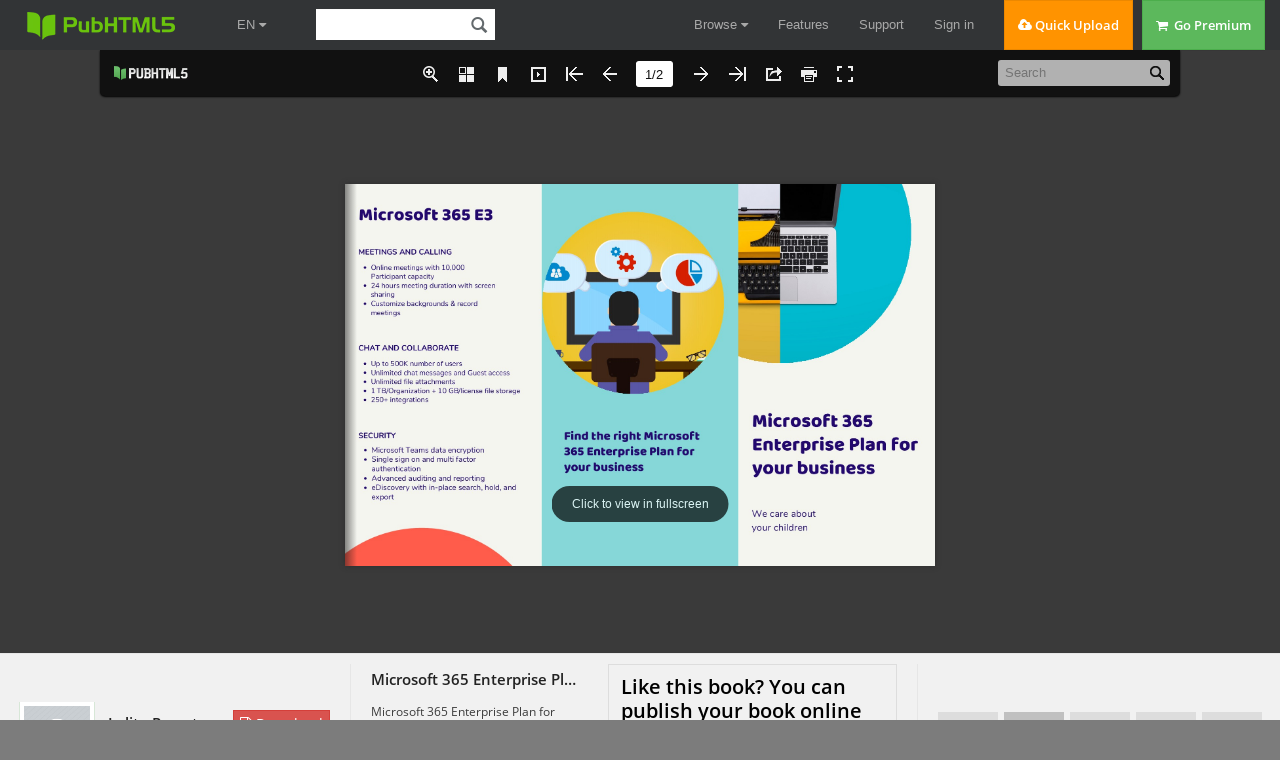

--- FILE ---
content_type: text/javascript
request_url: https://online.pubhtml5.com/wzza/unpz/files/search/book_config.js?1632917114
body_size: 642
content:
var textForPages = ["Microsoft 365 E3                                     Find the right Microsoft  Microsoft 365                                                       365 Enterprise Plan for   Enterprise Plan for  MEETINGS AND CALLING                                 your business             your business         Online meetings with 10,000                                               We care about       Participant capacity                                                      your children       24 hours meeting duration with screen       sharing       Customize backgrounds & record       meetings    CHAT AND COLLABORATE         Up to 500K number of users       Unlimited chat messages and Guest access       Unlimited file attachments       1 TB/Organization + 10 GB/license file storage       250+ integrations    SECURITY       Microsoft Teams data encryption       Single sign on and multi factor       authentication       Advanced auditing and reporting       eDiscovery with in-place search, hold, and       export","Microsoft 365 E5 Microsoft 365 F3    MEETINGS AND CALLING                                 MEETINGS AND CALLING         Online meetings with 10,000                          Online meetings with 300 Participant       Participant capacity                                 capacity       24 hours meeting duration with                       24 hours meeting duration with screen       screen sharing                                       sharing       Customize backgrounds & record                       Customize backgrounds & record       meetings                                             meetings    CHAT AND COLLABORATE                                 CHAT AND COLLABORATE         Up to 500K number of users                           Up to 300 number of users       Unlimited chat messages and Guest access             Unlimited chat messages and Guest access       Unlimited file attachments                           1 TB/User file attachment size       1 TB/Organization + 10 GB/license file storage       1 TB/Organization + 10 GB/license file storage       250+ integrations                                    250+ integrations    SECURITY                                             SECURITY                                             Contact Us         Microsoft Teams data encryption                      Microsoft Teams data encryption                 79 College Road,       Single sign on and multi factor                      Single sign on and multi factor                 Harrow HA1 1BD,       authentication                                       authentication                                  Greater London       Advanced auditing and reporting                      Advanced auditing and reporting                 0203 727 2000       eDiscovery with in-place search, hold, and           eDiscovery with in-place search, hold, and       export                                               export                                          contact@serverconsultancy.co.uk                                                                                                            https://www.serverconsultancy.co.uk                                                                                                            /"]; var positionForPages = [];

--- FILE ---
content_type: text/javascript
request_url: https://online.pubhtml5.com/wzza/unpz/javascript/config.js?1632917114
body_size: 2544
content:
var  bookConfig={"FlipSound":"Yes","QRCode":"Hide","appLogoIcon":"\/booklogo.png?1632917114","appLogoLinkURL":"https:\/\/pubhtml5.com\/","HomeURL":"","appLogoOpenWindow":"Blank","bookTitle":"FLIPBOOK","bookDescription":"","toolbarColor":"#111111","iconColor":"#eeeeee","iconFontColor":"#eeeeee","pageNumColor":"#111111","loadingCaption":"Loading","loadingCaptionColor":"#dddddd","logoHeight":30,"logoPadding":5,"HomeButtonVisible":"Hide","ShareButtonVisible":"Show","ThumbnailsButtonVisible":"Show","thumbnailColor":"#333333","thumbnailAlpha":70,"ZoomButtonVisible":"Show","FullscreenButtonVisible":"Show","TableOfContentButtonVisible":"Hide","bookmarkBackground":"#000000","bookmarkFontColor":"#cccccc","SearchButtonVisible":"Show","leastSearchChar":3,"searchBackground":"#f6f6f6","searchFontColor":"#b0b0b0","PrintButtonVisible":"Show","printWatermarkFile":"","BookMarkButtonVisible":"Show","BackgroundSoundButtonVisible":"Hide","BackgroundSoundURL":"","BackgroundSoundLoop":-1,"HelpButtonVisible":"Hide","helpContentFileURL":"","helpWidth":400,"helpHeight":450,"showHelpContentAtFirst":"No","aboutButtonVisible":"Hide","aboutContactInfoTxt":"","AutoPlayButtonVisible":"Show","autoPlayAutoStart":"No","autoPlayDuration":3,"autoPlayLoopCount":"1","minZoomWidth":403,"minZoomHeight":518,"mouseWheelFlip":"Yes","DownloadButtonVisible":"Hide","DownloadURL":"","UserInforSetting":"","bgBeginColor":"#3a3a3a","bgEndColor":"#3a3a3a","bgMRotation":90,"backGroundImgURL":"","LeftShadowWidth":50,"LeftShadowAlpha":1,"RightShadowWidth":30,"RightShadowAlpha":1,"pageBackgroundColor":"#FFFFFF","flipshortcutbutton":"Show","OriginPageIndex":1,"HardPageEnable":"No","RightToLeft":"No","flippingTime":0.5,"retainBookCenter":"Yes","FlipStyle":"catalog","showDoublePage":"Yes","totalPagesCaption":"","pageNumberCaption":"","topMargin":5,"bottomMargin":5,"leftMargin":0,"rightMargin":0,"LinkDownColor":"#0000FF","LinkAlpha":0.4,"OpenWindow":"Blank","googleAnalyticsID":"","UIBaseURL":"\/\/static.pubhtml5.com\/book\/template\/Handy\/","language":"English","AboutAddress":"","AboutEmail":"","AboutMobile":"","AboutWebsite":"","AboutDescription":"","totalPageCount":2,"largePageWidth":1224,"largePageHeight":792,"normalPath":"files\/large\/","largePath":"files\/large\/","thumbPath":"files\/thumb\/","VideoButtonVisible":"Hide","SlideshowButtonVisible":"Hide","addPaperCoil":"No","AnnotationButtonVisible":"Hide","logoTop":5,"CompanyLogoFile":"","loadingBackground":"#7c7c7c","ToolbarViewMode":"Standard","formBackgroundColor":"#111111","formFontColor":"#eeeeee","SelectTextButtonVisible":"Hide","hideMiniFullscreen":"No","isStopMouseMenu":"Yes","maxWidthToSmallMode":400,"maxHeightToSmallMode":300,"ToolBarsSettings":"","TitleBar":"","TitleBarColor":"#444444","ButtonsBar":"","ShareButton":"","ThumbnailsButton":"","ZoomButton":"","FlashDisplaySettings":"","MainBgConfig":"","Bookproportions":"","pageWidth":993,"pageHeight":1404,"CreatedTime":1632917114,"searchTextJS":"files\/search\/book_config.js","searchPositionJS":"files\/search\/text_position[%d].js"};
var  fliphtml5_pages=[{"l":"files/large/1.jpg","t":"files/thumb/1.jpg"},{"l":"files/large/2.jpg","t":"files/thumb/2.jpg"}];
var language = [{"language":"English","btnFirstPage":"First","btnNextPage":"Next","btnLastPage":"Last","btnPrePage":"Previous","btnGoToHome":"Home","btnDownload":"Download","btnSoundOn":"Sound On","btnSoundOff":"Sound Off","btnPrint":"Print","btnThumb":"Thumbnails","btnBookMark":"Bookmark","frmBookMark":"Bookmark","btnZoomIn":"Zoom In","btnZoomOut":"Zoom Out","btnAutoFlip":"Auto Flip","btnStopAutoFlip":"Stop Auto Flip","btnSocialShare":"Share","btnHelp":"Help","btnAbout":"About","btnSearch":"Search","btnFullscreen":"Fullscreen","btnExitFullscreen":"Exit Fullscreen","btnMore":"More","frmPrintCaption":"Print","frmPrintall":"Print All Pages","frmPrintcurrent":"Print Current Page","frmPrintRange":"Print Range","frmPrintexample":"Example: 2,3,5-10","frmPrintbtn":"Print","frmShareCaption":"Share","frmShareLabel":"Share","frmShareInfo":"You can easily share this publication to social networks.Just click the appropriate button below","frminsertLabel":"Insert to Site","frminsertInfo":"Use the code below to embed this publication to your website.","frmaboutcaption":"Contact","frmaboutcontactinformation":"Contact Information","frmaboutADDRESS":"Address","frmaboutEMAIL":"Email","frmaboutWEBSITE":"Website","frmaboutMOBILE":"Mobile","frmaboutAUTHOR":"Author","frmaboutDESCRIPTION":"Description","frmSearch":"Search","frmToc":"Table Of Contents","btnTableOfContent":"Table Of Contents","btnNote":"Annotation","lblLast":"This is the last page.","lblFirst":"This is the first page.","lblFullscreen":"Click to view in fullscreen","lblName":"Name","lblPassword":"Password","lblLogin":"Login","lblCancel":"Cancel","lblNoName":"User name can not be empty.","lblNoPassword":"Password can not be empty.","lblNoCorrectLogin":"Please enter the correct user name and password.","btnVideo":"Video Gallery","btnSlideShow":"Slideshow","pnlSearchInputInvalid":"The search text is too short.","btnDragToMove":"Move by mouse drag","btnPositionToMove":"Move by mouse position","lblHelp1":"Drag the page corner to view","lblHelp2":"Double click to zoom in, out","lblCopy":"Copy","lblAddToPage":"Add To Page","lblPage":"Page","lblTitle":"Title","lblEdit":"Edit","lblDelete":"Delete","lblRemoveAll":"Remove All","tltCursor":"Cursor","tltAddHighlight":"Add highlight","tltAddTexts":"Add texts","tltAddShapes":"Add shapes","tltAddNotes":"Add notes","tltAddImageFile":"Add image file","tltAddSignature":"Add signature","tltAddLine":"Add line","tltAddArrow":"Add arrow","tltAddRect":"Add rect","tltAddEllipse":"Add ellipse","lblDoubleClickToZoomIn":"Double click to zoom in.","lblPages":"Pages","infCopyToClipboard":"Your browser dose not support clipboard, please do it yourself.","lblDescription":"Title","frmLinkLabel":"Link","infNotSupportHtml5":"HTML5 is not supported by your current web browser, please read the book with latest verson web browser. Here we recommend you to read it with Chrome.","frmHowToUse":"How To Use","lblHelpPage1":"Move your finger to flip the book page.","lblHelpPage2":"Zoom in by using gesture or double click on the page.","lblHelpPage3":"Click to view the table of content, bookmarks and share your books via social networks.","lblHelpPage4":"Add bookmarks, use search function and auto flip the book.","lblHelpPage5":"Open the thumbnails to overview all book pages.","frmQrcodeCaption":"Scan the bottom two-dimensional code to view with mobile phone.","btnPageBack":"Backward","btnPageForward":"Forward","btnLanguage":"Change Language","msgConfigMissing":"Configuration file is missing, unable to open the book."}];
var  pageEditor = [];
var  ols = [];
var  slideshow = [];
var  videoList = [];
var  bmtConfig = [];
var  staticAd = {};